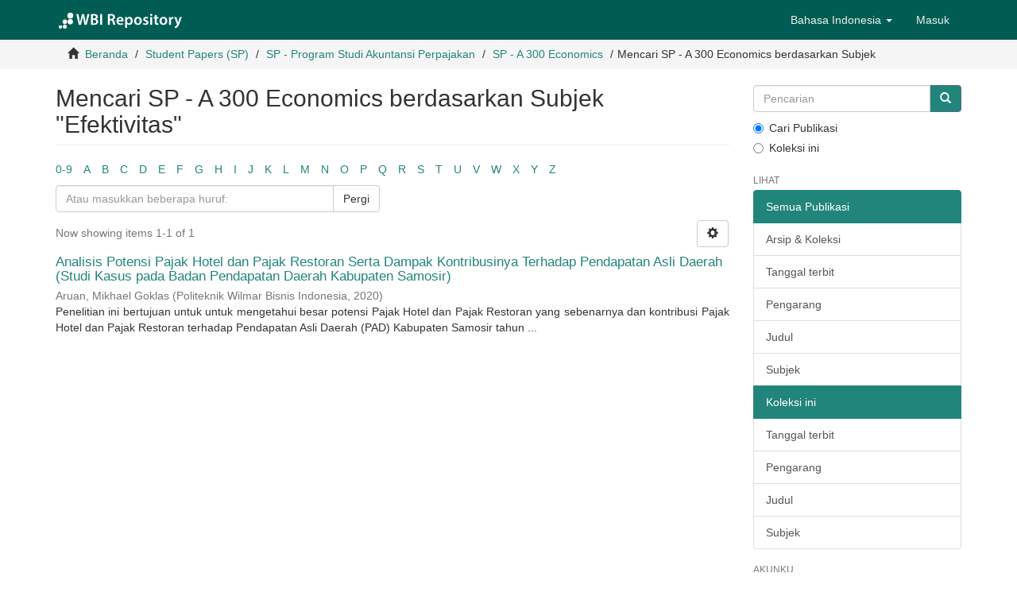

--- FILE ---
content_type: image/svg+xml;charset=ISO-8859-1
request_url: https://repositori.wbi.ac.id/themes/Mirage2/images/wbi-logo/WBI-logo.svg
body_size: 2754
content:
<svg id="WBI-logo" data-name="Layer 1" xmlns="http://www.w3.org/2000/svg" viewBox="0 0 373 135"><title>WBI-logo</title><circle cx="93.7" cy="28.97" r="22.73" style="fill:#ad7f00"/><circle cx="93.42" cy="75.97" r="20.5" style="fill:#4c948b"/><circle cx="51.41" cy="76.1" r="17.5" style="fill:#123d26"/><circle cx="50.98" cy="113.7" r="15.34" style="fill:#4c948b"/><circle cx="17.23" cy="116.24" r="13.12" style="fill:#123d26"/><path d="M146.26,105.51,122,4.45h20l9.26,45.36C153.69,62.08,156,74.87,157.62,85H158c1.61-10.72,4.31-22.73,7.16-35.45l10.5-45.14h19.53l9.69,45.93c2.4,11.9,4.51,23.15,6,34.29h.32c1.73-11.35,4.08-22.85,6.62-35.11l10-45.11h19.05l-26.6,101.06h-20l-10.1-46.73a323,323,0,0,1-5.56-32h-.3a318,318,0,0,1-6.51,32l-11.33,46.68Z" style="fill:#504f3a"/><path d="M260.51,5.84c5.88-1.21,16.47-2.16,26.78-2.16,13.33,0,21.83,1.7,28.73,6.39a21.64,21.64,0,0,1,10.39,19c0,9.26-5.7,17.73-16.69,21.78v.4c10.82,2.77,20.29,11.28,20.29,25a26.7,26.7,0,0,1-9.61,20.87c-7.15,6.21-18.9,9.34-37.34,9.34a172.5,172.5,0,0,1-22.55-1.32Zm18.61,39.84h9c12.46,0,19.46-6,19.46-14.45,0-9.24-6.86-13.69-18.26-13.69a47.85,47.85,0,0,0-10.17.79Zm0,46.21a55.13,55.13,0,0,0,9.38.51c11.54,0,21.81-4.48,21.81-16.72,0-11.58-10.08-16.39-22.42-16.41h-8.77Z" style="fill:#504f3a"/><path d="M366.54,4.45V105.51H347.78V4.45Z" style="fill:#504f3a"/><path d="M145,119.32a21,21,0,0,1,3.6-.27,5.81,5.81,0,0,1,3.82,1.06,3.68,3.68,0,0,1,1.27,2.89,4,4,0,0,1-1.11,3,5.66,5.66,0,0,1-4.07,1.4,6,6,0,0,1-1.11-.09v4.9H145Zm2.4,6.05a4.28,4.28,0,0,0,1.11.1c1.73,0,2.78-.88,2.78-2.38s-1-2.18-2.57-2.18a6.88,6.88,0,0,0-1.32.11Z" style="fill:#504f3a"/><path d="M180.71,125.53c0,4.38-2.58,6.85-6.11,6.85s-5.89-2.82-5.89-6.63c0-4,2.46-6.81,6.08-6.81S180.71,121.83,180.71,125.53Zm-9.45.18c0,2.65,1.28,4.73,3.46,4.73s3.44-2.12,3.44-4.82c0-2.44-1.16-4.74-3.43-4.74S171.26,123,171.26,125.71Z" style="fill:#504f3a"/><path d="M196.44,119.15h2.42v11h5.22v2h-7.64Z" style="fill:#504f3a"/><path d="M222,119.15v13h-2.41v-13Z" style="fill:#504f3a"/><path d="M240.82,121.19h-3.61v-2h9.68v2h-3.65v11h-2.42Z" style="fill:#504f3a"/><path d="M269.31,126.41h-4.79v3.77h5.36v2h-7.77v-13h7.49v2h-5.08v3.3h4.79Z" style="fill:#504f3a"/><path d="M285.64,119.15H288v6h0c.3-.5.63-1,.93-1.42l3.29-4.55h2.95l-4.38,5.54,4.66,7.48h-2.82l-3.55-5.92L288,127.63v4.54h-2.4Z" style="fill:#504f3a"/><path d="M310.49,132.17v-13h2.73l3.23,5.51a37.48,37.48,0,0,1,2.17,4.35h.05a54.16,54.16,0,0,1-.22-5.43v-4.42h2.22v13h-2.49l-3.26-5.65a43.87,43.87,0,0,1-2.28-4.48l-.06,0c.1,1.68.13,3.42.13,5.59v4.52Z" style="fill:#504f3a"/><path d="M339.49,119.15v13h-2.42v-13Z" style="fill:#504f3a"/><path d="M355.89,119.15h2.39v6h.06c.3-.5.63-1,.93-1.42l3.28-4.55h3l-4.38,5.54,4.65,7.48H363l-3.55-5.92-1.14,1.38v4.54h-2.39Z" style="fill:#504f3a"/></svg>